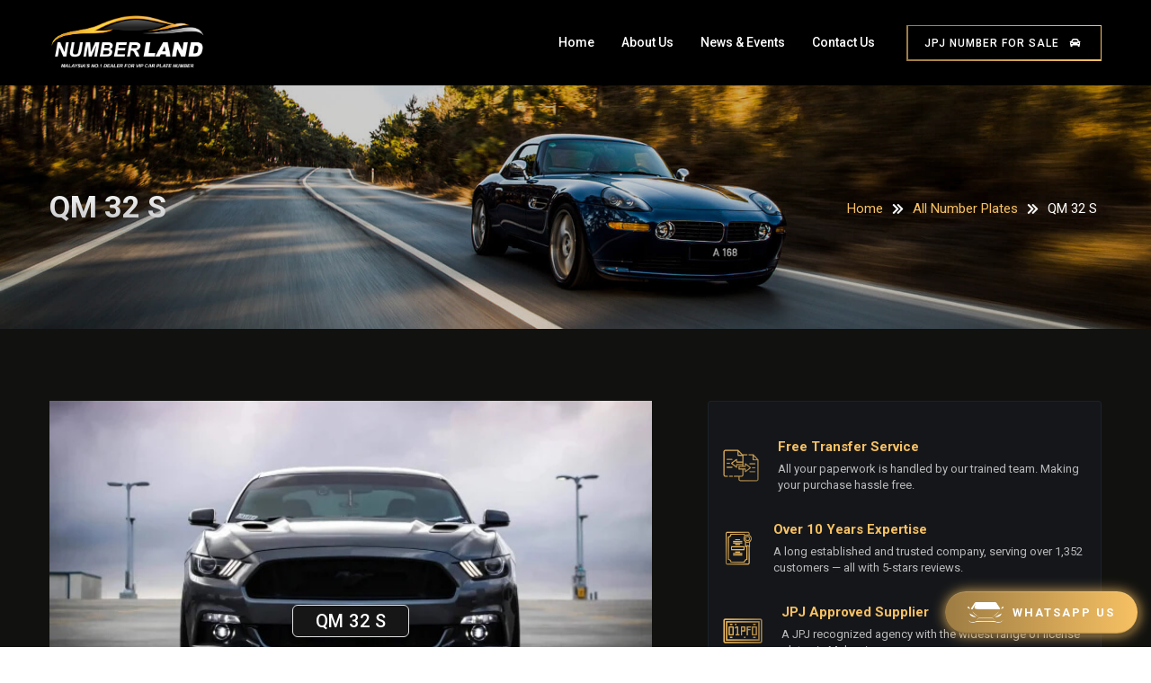

--- FILE ---
content_type: text/html; charset=UTF-8
request_url: https://vipcarplate.com.my/number-plate-info.php?nid=1463
body_size: 13066
content:
<!doctype html>
<html class="no-js" lang="zxx">
<head>
    <meta charset="utf-8">
    <meta http-equiv="x-ua-compatible" content="ie=edge">
    <meta name="viewport" content="width=device-width, initial-scale=1, shrink-to-fit=no">
    <title>Number Plate QM 32 S | Numberland Sdn Bhd</title>
    <meta name="description" content="">
    <meta name="revisit-after" content="2 days">
    <meta name="copyright" content="Numberland Sdn Bhd">
    <meta name="robots" content="NOODP">
    <meta name="url" content="https://vipcarplate.com.my/jpj-info">
    <meta property="og:url" content="https://vipcarplate.com.my/jpj-info">
    <meta property="og:title" content="Number Plate QM 32 S | Numberland Sdn Bhd">
    <meta property="og:type" content="website">
    <meta property="og:description" content="">
    <meta property="og:image" content="https://vipcarplate.com.my/my_asset/vip-car-plate-number-malaysia.jpg"> 
    <meta property="og:image:secure_url" content="https://vipcarplate.com.my/my_asset/vip-car-plate-number-malaysia.jpg">
    
    <!-- HEADER CONS SECTION -->
    <link rel="stylesheet" href="https://vipcarplate.com.my/css/font-icons.css">
<link rel="stylesheet" href="https://vipcarplate.com.my/css/plugins.css">
<link rel="stylesheet" href="https://vipcarplate.com.my/css/style.css">
<link rel="stylesheet" href="https://vipcarplate.com.my/css/responsive.css">
<link rel="stylesheet" href="https://vipcarplate.com.my/css/owl.css">
<link rel="apple-touch-icon" sizes="144x144" href="https://vipcarplate.com.my/images/apple-touch-icon-144x144.png">
<link rel="apple-touch-icon" sizes="114x114" href="https://vipcarplate.com.my/images/apple-touch-icon-114x114.png">
<link rel="apple-touch-icon" sizes="72x72" href="https://vipcarplate.com.my/images/apple-touch-icon-72x72.png">
<link rel="apple-touch-icon" sizes="57x57" href="https://vipcarplate.com.my/images/apple-touch-icon-57x57.png">
<link rel="icon" sizes="32x32" href="https://vipcarplate.com.my/images/favicon-32x32.png">
<link rel="icon" sizes="192x192" href="https://vipcarplate.com.my/images/favicon-192x192.png">
<link rel="preconnect" href="https://fonts.googleapis.com">
<link rel="preconnect" href="https://fonts.gstatic.com" crossorigin>
<link href="https://fonts.googleapis.com/css2?family=Poppins:wght@100;200;300;400;500;600;700;800;900&family=Roboto:wght@100;300;400;500;700;900&display=swap" rel="stylesheet">
<link rel="stylesheet" href="https://pro.fontawesome.com/releases/v5.10.0/css/all.css" integrity="sha384-AYmEC3Yw5cVb3ZcuHtOA93w35dYTsvhLPVnYs9eStHfGJvOvKxVfELGroGkvsg+p" crossorigin="anonymous">
<meta name="theme-color" content="#000">

<!-- Global site tag (gtag.js) - Google Analytics -->
<script async src="https://www.googletagmanager.com/gtag/js?id=UA-213954125-1"></script>
<script>
  window.dataLayer = window.dataLayer || [];
  function gtag(){dataLayer.push(arguments);}
  gtag('js', new Date());

  gtag('config', 'UA-213954125-1');
</script>

<!-- Google Tag Manager -->
<script>(function(w,d,s,l,i){w[l]=w[l]||[];w[l].push({'gtm.start':
new Date().getTime(),event:'gtm.js'});var f=d.getElementsByTagName(s)[0],
j=d.createElement(s),dl=l!='dataLayer'?'&l='+l:'';j.async=true;j.src=
'https://www.googletagmanager.com/gtm.js?id='+i+dl;f.parentNode.insertBefore(j,f);
})(window,document,'script','dataLayer','GTM-NBS3PC8');</script>
<!-- End Google Tag Manager -->

<style>
	/*GENERAL SECTION*/
	html {
	  	scroll-behavior: smooth;
	}
	::selection {
		color: #fff;
	    background: #f7c163;
	}
	::-webkit-scrollbar {
	    width: 5px;
	}
	::-webkit-scrollbar-track, ::-webkit-scrollbar-thumb {
	    border-radius: 5px;
	}
	::-webkit-scrollbar-track {
	    background: rgb(0 0 0 / 30%);
	}
	::-webkit-scrollbar-thumb {
	    background: linear-gradient(84deg, #9d7c43 30%, #f7c163 100%);
	}
	h1, h2, h3, h4, h5, h6, p, a, li {
		font-family: 'Roboto', sans-serif !important;
	}
	.slick-dots li:hover, .slick-dots li.slick-active {
	    background-color: #f7c163;
	}
	#general-title-div {
		text-align: center;
		max-width: 800px;
		margin: 0 auto;
		margin-bottom: 3rem;
	}
	#general-bg-div img {
		width: 130px;
		height: auto;
	}
	#general-color-title {
		color: #f7c163;
	    font-size: 15px;
	    font-weight: 500;
	    line-height: 1.4;
	    margin-bottom: 5px;
	}
	#general-big-title {
		color: #fff;
	    font-size: 35px;
	    font-weight: 700;
	    line-height: 1.4;
	    margin-bottom: 15px;
	    background: -webkit-linear-gradient(#fff, #BDBEC0);
	    -webkit-background-clip: text;
	    -webkit-text-fill-color: transparent;
	}
	#general-p {
		color: #bababa;
		font-size: 15px;
		line-height: 1.4;
		margin-bottom: 15px;
	}
	#normal-link {
		color: #bababa;
		transition: 0.3s;
	}
	#normal-link:hover {
		color: #f7c163;
		transition: 0.3s;
	}
	@media (max-width: 991px){
		#general-title-div {
			max-width: unset;
			margin-bottom: 1.5rem;
		}
		#general-bg-div img {
		    width: 110px;
		}
		#general-color-title {
		    font-size: 13px;
		}
		#general-big-title {
		    font-size: 24px;
		}
		#general-p {
			font-size: 13px;
		}
	}

	/*CTA SECTION*/
	#cta-section {
		z-index: 2;
	    position: relative;
	    padding-top: 4.5rem;
	    padding-bottom: 4.5rem;
	    background-size: cover;
	    background-repeat: no-repeat;
	    background-position-y: 42%;
	    background-image: url(images/bg/cta-bg.jpg);
	}
	#cta-section:before {
		content: "";
	    background: rgba(0, 0, 0, 0);
	    position: absolute;
	    left: 0px;
	    top: 0px;
	    height: 100%;
	    width: 100%;
	    z-index: -1;
	}
	#cta-title {
		color: #fff;
	    font-size: 30px;
	    font-weight: 700;
	    line-height: 1.4;
	    margin-bottom: 0;
	    background: -webkit-linear-gradient(#fff, #BDBEC0);
	    -webkit-background-clip: text;
	    -webkit-text-fill-color: transparent;
	}
	#cta-right-div {
		text-align: right;
	}
	@media (max-width: 991px){
		#cta-section {
		    padding-top: 1.5rem;
		    padding-bottom: 1.5rem;
		    background-position-y: 42%;
		}
		#cta-section:before {
		    background: rgba(0, 0, 0, 0.3);
		}
		#cta-left-div {
			text-align: center;
			margin-bottom: 10px;
		}
		#cta-title {
			font-size: 20px;
		}
		#cta-right-div {
			text-align: center;
		}
		#cta-right-div #general-btn {
			font-size: 11px;
		}
	}

	/*BREADCRUMB SECTION*/
	#bc-section {
		z-index: 2;
	    position: relative;
	    padding-top: 7rem;
    	padding-bottom: 7rem;
	    background-size: cover;
	    background-repeat: no-repeat;
	}
	#bc-section:before {
		content: "";
	    position: absolute;
	    left: 0px;
	    top: 0px;
	    height: 100%;
	    width: 100%;
	    z-index: -1;
	}
	#bc-title {
		color: #fff;
	    font-size: 34px;
	    font-weight: 600;
	    line-height: 1.4;
	    margin-bottom: 0;
	    text-transform: uppercase;
	    background: -webkit-linear-gradient(#fff, #BDBEC0);
	    -webkit-background-clip: text;
	    -webkit-text-fill-color: transparent;
	}
	#bc-right-div {
		text-align: right;
	}
	#bc-ul {
		list-style: none;
	    margin-bottom: 0;
	    display: inline-flex;
	    padding: 0;
	}
	#bc-ul li {
		color: #fff;
	    font-size: 15px;
	    line-height: 1.4;
	    z-index: 1;
	    padding: 0 5px;
	    margin-top: 0;
	    position: relative;
	    display: inline-block;
	}
	#bc-ul li i {
		font-size: 13px;
	}
	#bc-ul li a {
		color: #f7c163;
		text-decoration: none;
		transition: all 0.5s ease 0s;
	}
	#bc-ul li a:hover {
		color: #9d7c43;
	}
	@media (max-width: 991px){
		#bc-section {
		    padding-top: 1.5rem;
	    	padding-bottom: 1.5rem;
		}
		#bc-section:before {
		    background: rgba(0, 0, 0, 0.3);
		}
		#bc-left-div {
			text-align: center;
			margin-bottom: 5px;
		}
		#bc-title {
			font-size: 21px;
		}
		#bc-right-div {
			text-align: center;
		}
		#bc-ul li {
		    font-size: 13px;
		}
		#bc-ul li i {
		    font-size: 10px;
		}
	}

	/*BTN SECTION*/
	#general-btn, #grey-btn, #header-btn {
		border: 0;
		z-index: 2;
		color: #fff;
		outline: none;
		font-size: 12px;
	    font-weight: 500;
	    line-height: 1.4;
	    position: relative;
	    border-radius: 20px;
	    letter-spacing: 1px;
	    display: inline-block;
	    text-transform: uppercase;
	    transition: all 0.5s ease 0s;
	    padding: 12px 20px !important;
	    text-decoration: none;
	}
	#general-btn:hover, #grey-btn:hover, #header-btn:hover {
		color: #fff !important;
		transform: translateY(-5px);
	}
	#general-btn:after, #grey-btn:after, #header-btn:after {
	    bottom: 0;
	    content: "";
	    left: 0;
	    margin: 1.5px;
	    position: absolute;
	    right: 0;
	    top: 0;
	    transition: all 0.5s ease 0s;
	    z-index: -1;
	    border-radius: 20px;
	}
	#general-btn:hover:after, #grey-btn:hover:after, #header-btn:hover:after {
	    opacity: 0;
	}
	#header-btn {
		border-radius: 0;
	    background-image: linear-gradient(to right, #9d7c43 0%,#f7c163 99%);
	}
	#header-btn:hover {
		background-image: linear-gradient(to right, #9d7c43 0%,#f7c163 99%);
	}
	#header-btn:after {
		background-color: #000;
		border-radius: 0;
	}
	#general-btn {
	    background: linear-gradient(to right,#9d7c43 0,#f7c163 100%);
	}
	#general-btn:hover {
		box-shadow: inset 0 2px 1px -1px rgb(255 255 255 / 20%), inset 0 -2px 1px -1px rgb(0 0 0 / 20%), 2px 2px 2px rgb(0 0 0 / 20%), 1px 1px 15px #f7c163;
	}
	#general-btn:after {
		display: none;
	}
	#grey-btn {
	    background-image: linear-gradient(to right, #ffffff 0%,#9b9b9b 99%);
	}
	#grey-btn:hover {
		background-image: linear-gradient(to right, #9d7c43 0%,#f7c163 99%);
	}
	#grey-btn:after {
		background-color: #202a3a;
	}
	@media (max-width: 991px){
		#general-btn, #grey-btn, #header-btn {
			font-size: 12px;
			padding: 12px 15px !important;
		}

	}

	/*EFFECT SECTION*/
	#car-effect, #phone-effect {
		color: #fff;
		margin-left: 10px;
	}
	#general-btn:hover #car-effect, #header-btn:hover #car-effect, #grey-btn:hover #car-effect {
		animation: caricon 2s cubic-bezier(.36,.07,.57,.99) infinite;
	}
	#general-btn:hover #phone-effect, #header-btn:hover #phone-effect, #grey-btn:hover #phone-effect {
		transform-origin: 26% 79%;
		animation: phicon 1s cubic-bezier(.36,.07,.57,.99) infinite;
	}
	#footer-ul a:hover #arrow-effect {
		animation: arrowicon .8s cubic-bezier(.36,.07,.57,.99) infinite;
	}
	@keyframes caricon {
		0% {
			transform: translate(0, 0);
			opacity: 1;
		}
		5% {
			transform: translate(2px, 0);
			opacity: 1;
		}
		10% {
			transform: translate(1px, -2px);
			opacity: 1;
		}
		15% {
			transform: translate(3px, -1px);
			opacity: 1;
		}
		20% {
			transform: translate(2px, -3px);
			opacity: 1;
		}
		25% {
			transform: translate(4px, -2px);
			opacity: 1;
		}
		50% {
			transform: translate(10px, -10px);
			opacity: 0;
		}
		51% {
			transform: translate(-10px, 10px);
			opacity: 0;
		}
		100% {
			transform: translate(0, 0);
			opacity: 1;
		}
	}
	@keyframes phicon {
		0% {
			transform:rotate(0);
		}
		20% {
			transform:rotate(10deg);
		}
		30% {
			transform:rotate(-5deg);
		}
		50% {
			transform:rotate(10deg);
		}
		60% {
			transform:rotate(-5deg);
		}
		100% {
			transform:rotate(0);
		}
	}
	@keyframes fbicon {
		0% {
			transform: scale(0.7);
		}
		20% {
			transform: scale(1.2);
		}
		30% {
			transform: scale(0.7);
		}
		40% {
			transform: scale(1.2);
		}
		100% {
			transform: scale(0.7);
		}
	}
	@keyframes instaicon {
		0% {
			transform: rotate(0);
		}
		10% {
			transform: rotate(45deg);
		}
		17% {
			transform: rotate(45deg);
		}
		20% {
			transform: rotate(90deg);
		}
		27% {
			transform: rotate(90deg);
		}
		30% {
			transform: rotate(135deg);
		}
		37% {
			transform: rotate(135deg);
		}
		40% {
			transform: rotate(180deg);
		}
		47% {
			transform: rotate(180deg);
		}
		50% {
			transform: rotate(225deg);
		}
		57% {
			transform: rotate(225deg);
		}
		60% {
			transform: rotate(270deg);
		}
		67% {
			transform: rotate(270deg);
		}
		70% {
			transform: rotate(315deg);
		}
		77% {
			transform: rotate(315deg);
		}
		80% {
			transform: rotate(360deg);
		}
		100% {
			transform: rotate(360deg);
		}
	}
	@keyframes arrowicon {
		0% {
			transform: translateX(0);
		}
		33% {
			transform: translateX(-3px);
		}
		66% {
			transform: translateX(3px);
		}
		100% {
			transform: translateX(0);
		}
	}

	/*HEADER SECTION*/
	#header-active {
		color: #f7c163;
	}
	#header-sub-active {
		background: #f7c163;
		border-bottom: 1px solid transparent;
	}
	.ltn__header-area {
		background: #000;
		z-index: 999;
	}
	.ltn__header-4 .ltn__header-middle-area, .ltn__header-5 .ltn__header-middle-area {
	    padding-top: 15px;
	    padding-bottom: 15px;
	}
	.menu-icon > a::before {
	    content: "\f0dd";
	    font-size: 11px;
	    top: 48%;
	}
	.site-logo-wrap .site-logo {
	    min-width: unset;
	    height: unset;
	    display: unset;
	    align-items: unset;
	    white-space: unset;
	}
	.site-logo a {
	    color: unset;
	    font-size: unset;
	    font-weight: unset;
	    letter-spacing: unset;
	    display: unset;
	}
	#header-logo {
		width: 175px;
		height: auto;
	}
	.sticky-active.ltn__sticky-bg-white {
	    background-color: rgb(0 0 0 / 95%);
	    border-bottom: 1px solid #f7c163;
    	box-shadow: 0px 0px 8px 0px rgb(247 193 99 / 75%);
	}
	.sticky-active.ltn__sticky-bg-white .ltn__main-menu > ul > li > a {
		color: #fff;
		text-decoration: none;
	}
	.menu-color-white .ltn__main-menu > ul > li > a {
	    text-decoration: none;
	}
	.ltn__main-menu > ul > li > a {
	    font-size: 15px;
	    font-weight: 500;
	}
	.ltn__main-menu li > ul, .ltn__main-menu .sub-menu {
	    background-color: #191919;
	    border-top: unset;
	    padding: 0;
	}
	.ltn__main-menu li ul li {
	    padding: 0;
	}
	.ltn__main-menu li > a {
	    color: #fff;
	}
	#sub-menu-ul li a {
		width: 100%;
		display: block;
		padding: 15px;
		font-size: 13px;
		transition: all 0.5s ease 0s;
		border-bottom: 1px solid #3a3a3a;
	}
	#sub-menu-ul li a:hover {
		background: #f7c163;
		border-bottom: 1px solid transparent;
	}
	.ltn__main-menu li:hover > a {
	    color: #fff;
	}
	.menu-color-white .ltn__main-menu > ul > li > a:hover {
	    color: #f7c163;
	}
	.ltn__social-media-2 ul li a {
	    box-shadow: inset 0 2px 1px -1px rgb(255 255 255 / 20%), inset 0 -2px 1px -1px rgb(0 0 0 / 20%), 4px 4px 4px rgb(0 0 0 / 50%), 3px 3px 3px rgb(0 0 0 / 50%);
	    color: #fff;
	    font-size: 14px;
	    transition: all 0.5s ease 0s;
	    border-radius: 6px;
	    background: #202a3a;
	}
	.ltn__social-media-2 ul li a:hover {
	    background-color: #f7c163;
	    transform: translateY(-5px);
	}
	.ltn__social-media-2 ul li a:hover #fb-icon {
	    animation: fbicon 1s cubic-bezier(.36,.07,.57,.99) infinite;
	}
	.ltn__social-media-2 ul li a:hover #insta-icon {
	    animation: instaicon 5s cubic-bezier(.36,.07,.57,.99) infinite;
	}
	@media (max-width: 991px){
		.ltn__logo-right-menu-option .site-logo-wrap, .ltn__header-4 .site-logo-wrap {
		    margin: 0;
		    justify-content: flex-start;
		}
		#header-logo {
		    width: 120px;
		}
		.sticky-active {
		    position: fixed;
		}
		.ltn__utilize {
		    background-color: #000;
		}
		.ltn__utilize-menu-head {
		    display: block;
		    justify-content: unset;
		    align-items: unset;
		    padding-bottom: unset;
		    border-bottom: unset;
		    text-align: center;
		    margin-bottom: 30px;
		}
		#mobile-header-logo {
			width: 160px;
			height: auto;
		}
		.ltn__utilize-menu > ul > li > a {
		    color: #fff;
		    font-size: 13px;
		    text-transform: unset;
		    padding: 10px 24px 10px 0;
		    text-decoration: none;
		}
		.ltn__utilize-menu > ul > li {
		    margin-top: 0;
		}
		.ltn__utilize-menu > ul > li .sub-menu li {
		    color: #fff;
		    font-size: 12px;
		    padding: 10px 0;
		    margin-top: 0;
		    border-bottom: 1px solid #3a3a3a;
		}
		.menu-btn-white.mobile-menu-toggle svg path {
		    stroke: #f7c163;
		}
		.ltn__utilize-menu > ul > li .menu-expand::before, .ltn__utilize-menu > ul > li .menu-expand::after {
			background-color: #f7c163;
		}
		.ltn__header-4 .ltn__header-middle-area.sticky-active {
		    padding-top: 15px;
		    padding-bottom: 15px;
		}
	}

	/*FOOTER SECTION*/
	#scrollUp {
		display: none !important;
	}
	#footer-section {
		padding-top: 3rem;
		padding-bottom: 1.5rem;
		background: #000;
	}
	#footer-logo-div img {
		width: 180px;
		height: auto;
		margin-bottom: 25px;
	}
	#footer-p {
		color: #ddd;
		font-size: 14px;
		line-height: 1.4;
		margin-bottom: 20px;
	}
	#footer-link {
		color: #fff;
		text-decoration: none;
		transition: all 0.5s ease 0s;
	}
	#footer-link:hover {
		color: #f7c163;
	}
	#footer-p i {
		color: #f7c163;
		margin-right: 10px;
	}
	.footer-p-2 {
		font-size: 13px !important;
		margin-bottom: 10px !important;
	}
	#footer-sub-title {
	    color: #fff;
	    font-size: 18px;
	    font-weight: 600;
	    line-height: 1.4;
	    margin-bottom: 40px;
	}
	#footer-sub-title:before {
	    position: absolute;
	    content: '';
	    left: 18px;
	    top: 40px;
	    bottom: 0px;
	    height: 2px;
	    width: 50px;
	    background: linear-gradient(to right, #9d7c43 0%,#f7c163 99%);
	}
	#footer-ul {
	    padding-left: 0;
	    list-style: none;
	}
	#footer-ul li {
	    color: #fff;
	    margin-top: 0;
	    font-size: 14px;
	    line-height: 1.4;
	    margin-bottom: 15px;
	}
	#footer-ul i {
	    margin-right: 10px;
	}
	input[type="text"], input[type="email"], input[type="password"], input[type="submit"], textarea {
        height: 40px;
        margin-bottom: 15px;
        padding-right: 35px;
        border-radius: 4px;
        transition: all 0.5s ease 0s;
        border: 1px solid transparent;
        color: #fff;
    	background: linear-gradient(58deg, #151b24, #1d2634);
    }
    input[type="text"]:focus, input[type="email"]:focus, input[type="password"]:focus, input[type="submit"]:focus, textarea:focus {
        border: 1px solid #f7c163;
        box-shadow: 0px 0px 8px 0px rgb(247 193 99 / 75%);
    }
    ::-webkit-input-placeholder {
	  	color: #8b8b8b !important;
	}
    .input-item.ltn__custom-icon::before {
        top: 35%;
        right: 15px;
        color: #f7c163;
    }
    .input-item.input-item-phone.ltn__custom-icon::before {
        transform: rotate(85deg);
        top: 10%;
    }
    .input-item.input-item-textarea.ltn__custom-icon::before {
        top: 15%;
    }
    .input-item-car:before {
    	content: "\f1b9";
    }
   	#footer-submit-div {
	    margin-top: 15px;
	}
	@media (max-width: 991px){
		#footer-section {
			padding-top: 2.5rem;
			padding-bottom: 5rem;
		}
		#footer-info-div {
			margin-bottom: 40px;
		}
		#footer-logo-div img {
		    width: 150px;
		    margin-bottom: 20px;
		}
		#footer-p {
		    font-size: 12px;
		}
		.footer-p-2 {
		    font-size: 12px !important;
		}
		#footer-sub-title {
		    font-size: 16px;
		}
		#footer-ul li {
		    font-size: 13px;
		    margin-bottom: 10px;
		}
	}

	/*FOOTER COPYRIGHT SECTION*/
	#footer-cpr-section {
		padding-top: 1rem;
		margin-top: 3rem;
    	border-top: 1px solid rgba(255,255,255,.05);
    	background: #000;
	}
	#footer-cpr-p {
		font-size: 13px;
	    color: #ddd;
	    line-height: 1.4;
	    margin-bottom: 0;
	}
	#footer-cpn-div {
		text-align: right;
	}
	@media (max-width: 991px){
		#footer-cpr-section {
		    margin-top: 2rem;
		}
		#footer-cpr-div {
			text-align: center;
			margin-bottom: 5px;
		}
		#footer-cpn-div {
			text-align: center;
		}
		#footer-cpr-p {
			font-size: 11px;
		}
		.footer-cpr-p-2 {
			font-size: 9px !important;
		}
	}

	/* WHATAPP DESKTOP SECTION */
	#floating-btn {
		color: #fff;
		right: 15px;
	    bottom: 15px;
	    z-index: 999;
	    display: flex;
	    position: fixed;
		font-size: 13px;
		font-weight: 600;
		padding: 12px 25px;
		text-align: center;
	    border-radius: 38px;
	    letter-spacing: 2px;
	    transition: all 0.5s ease 0s;
	    align-items: center;
	    justify-content: center;
	    text-decoration: none;
	    text-transform: uppercase;
	    background: linear-gradient(to right,#9d7c43 0,#f7c163 100%);
	    box-shadow: inset 0 2px 1px -1px rgb(255 255 255 / 20%), inset 0 -2px 1px -1px rgb(0 0 0 / 20%), 2px 2px 2px rgb(0 0 0 / 20%), 1px 1px 15px #f7c163;
	}
    #fb-img {
	    width: 40px;
	    height: auto;
	    margin-right: 10px;
	}
	#floating-btn:hover {
		animation: slideTopDown 1s infinite alternate;
	}
	@-webkit-keyframes slideTopDown {
	  	0% {
	    	-webkit-transform: translateY(0);
	    	transform: translateY(0);
	  	}
	  	100% {
	    	-webkit-transform: translateY(-6px);
	    	transform: translateY(-6px);
	  	}
	}
	@keyframes slideTopDown {
	  	0% {
	    	-webkit-transform: translateY(0);
	    	transform: translateY(0);
	  	}
	  	100% {
	    	-webkit-transform: translateY(-6px);
	    	transform: translateY(-6px);
	  	}
	}
    @media (max-width: 991px){
        #floating-btn-div {
            display: none;
        }
    }

    /* WHATAPP MOBILE SECTION */
    #sticky-div {
        display: none;
    }
    @media (max-width: 991px){
        #sticky-div {
            display: block;
        }
        .mobile-social-sidebar {
            position: fixed;
            bottom: 0;
            opacity: 1;
            padding: 0;
            margin: 0;
            width: 100vw;
            max-width: 100%;
            height: auto;
            max-height: none;
            cursor: pointer;
            z-index: 100;
            transition: bottom 1s ease,opacity .5s cubic-bezier(.39,-.31,1,.29);
        }
        .mobile-social-sidebar .entry-shares {
            list-style-type: none;
            width: 100%;
            max-width: 100%;
            padding: 0;
            margin: 0;
            display: -ms-flexbox!important;
            display: flex!important;
            -ms-flex-direction: row!important;
            flex-direction: row!important;
            -ms-flex-pack: justify!important;
            justify-content: space-between!important;
            -ms-flex-align: center!important;
            align-items: center!important;
        }
        .mobile-social-sidebar .entry-shares li {
            -ms-flex: 1;
            flex: 1;
            -ms-flex-positive: 1;
            flex-grow: 1;
        }
        #sticky-whatsapp-btn {
            width: 100%;
            height: 100%;
            z-index: 101;
            color: #fff;
            background: linear-gradient(to right, #9d7c43 0%,#f7c163 99%);
            padding: .1rem 0 .6rem;
            display: -ms-flexbox!important;
            display: flex!important;
            -ms-flex-direction: column!important;
            flex-direction: column!important;
            -ms-flex-pack: justify!important;
            justify-content: space-between!important;
            -ms-flex-align: center!important;
            align-items: center!important;
        }
        #sticky-whatsapp-btn:hover {
            background: linear-gradient(to right, #9d7c43 0%,#f7c163 99%);
        }
        #sticky-icon {
            color: #fff;
            font-size: 16px;
        }
        #sticky-icon span {
            font-size: 23.5px;
            line-height: 1.1;
            font-weight: 600;
            font-family: 'Roboto', 'Helvetica Neue', Helvetica, Arial, sans-serif;
        }
        #sticky-icon small {
            font-size: 15px;
        }
    }
</style>    <!-- END OF HEADER CONS SECTION -->

    <style>
        /*BREADCRUMB SECTION*/
        #bc-section {
            background-position-y: 60%;
            background-image: url(https://vipcarplate.com.my/images/breadcrumb/jpj-bg.jpg);
        }
        #bc-section:before {
            background: rgba(0, 0, 0, 0.2);
        }

        /*PRODUCT SECTION*/
        #pd-section {
            padding-top: 5rem;
            padding-bottom: 5rem;
            background: #11110F;
        }
        #pd-img-div {
            text-align: center;
            background-color: rgba(0, 0, 0, .15);
            min-height: 350px;
            background-size: cover;
            background-repeat: no-repeat;
            background-position: top;
            background-image: url(https://vipcarplate.com.my/images/bg/product-bg-3.jpg);
        }
        #pd-number {
            color: #fff;
            font-size: 20px;
            position: absolute;
            line-height: 1.4;
            width: 130px;
            padding: 3px;
            top: 70%;
            left: 50%;
            transform: translate(-50%, -50%);
            margin-bottom: 0;
            letter-spacing: 0.5px;
            font-weight: 500;
            background: #161616;
            border: 1px solid #e1e1e1;
            border-radius: 6px;
        }
        #info-number {
            color: #fff;
            font-size: 18px;
            font-weight: 600;
            line-height: 1.4;
            margin-bottom: 5px;
        }
        #info-price {
            text-shadow: 2px 2px 5px rgb(0 0 0);
            color: #f7c163;
            font-size: 18px;
            font-weight: 500;
            line-height: 1.4;
            margin-bottom: 0;
        }
        .pd-table tr {
            background-color: transparent !important;
        }
        .pd-table td, .pd-table th {
            color: #fff;
            text-align: left;
            border: unset;
            padding: 10px 10px 10px 0px;
            font-size: 18px;
            font-weight: 500;
            border-bottom: 1px solid rgba(255,255,255,.05);
        }
        .pd-table td span, .pd-table th span {
            color: #f7c163;
            text-shadow: 2px 2px 5px rgb(0 0 0);
        }
        #pd-info-div {
            padding: 30px 0 0;
        }
        #pd-btn-div {
            text-align: right;
        }
        #news-post-div {
            padding: 40px 15px;
            border-radius: 4px;
            margin-left: 2rem;
            background: #16181ce6;
            margin-bottom: 40px;
            border: 1px solid #272f3a80;
        }
        #post-title {
            color: #fff;
            font-size: 20px;
            font-weight: 600;
            line-height: 1.4;
            margin-bottom: 20px;
            background: -webkit-linear-gradient(#fff, #BDBEC0);
            -webkit-background-clip: text;
            -webkit-text-fill-color: transparent;
        }
        .table tr {
            background-color: transparent !important;
        }
        .table td, .table th {
            color: #fff;
            text-align: left;
            border: unset;
            padding: 0 5px 5px 5px;
            font-size: 15px;
            font-weight: 500;
        }
        .table td span {
            color: #f7c163;
            text-shadow: 2px 2px 5px rgb(0 0 0);
        }
        #post-info-div {
            margin-bottom: 40px;
        }
        #post-info-div .ltn__social-media-2 ul li a {
            box-shadow: none;
            background: unset;
            width: unset;
            height: unset;
            line-height: unset;
        }
        #post-info-div .ltn__social-media-2 ul li a:hover {
            color: #f7c163;
        }
        #post-info-div .ltn__social-media-2 ul li {
            margin-right: 10px;
            margin-top: 0;
        }
        td:first-child {
            font-weight: 300;
        }
        #post-wcu-box {
            display: flex;
            align-items: center;
            margin-bottom: 30px;
        }
        #post-wcu-icon img {
            width: 60px;
            height: auto;
        }
        #post-wcu-title {
            color: #f7c163;
            font-size: 15px;
            font-weight: 600;
            line-height: 1.4;
            margin-bottom: 5px;
        }
        #post-wcu-box #general-p {
            font-size: 13px;
            margin-bottom: 0;
        }
        #post-wcu-info {
            margin-left: 20px;
        }
        @media (max-width: 991px){
            #pd-section {
                padding-top: 3rem;
                padding-bottom: 3rem;
            }
            #pd-div {
                margin-bottom: 30px;
            }
            #pd-img-div {
                min-height: 170px;
            }
            #pd-number {
                font-size: 14px;
                width: 95px;
                padding: 2px;
                top: 72%;
            }
            #pd-info-div {
                padding: 15px 0 0;
            }
            .pd-table td, .pd-table th {
                font-size: 13px;
            }
            #pd-btn-div #grey-btn {
                font-size: 11px;
                padding: 12px !important;
            }
             #news-post-div {
                padding: 30px 15px;
                margin-left: 0;
            }
            #post-title {
                font-size: 18px;
            }
            .table td, .table th {
                font-size: 14px;
            }
            #post-wcu-title {
                font-size: 13px;
            }
            #post-wcu-box #general-p {
                font-size: 11px;
            }
        }
    </style>
</head>
<body>
    <div class="body-wrapper">

        <!-- HEADER SECTION -->
        <header class="ltn__header-area ltn__header-4 ltn__header-6 ltn__header-transparent--- gradient-color-2---">
    <div class="ltn__header-middle-area ltn__header-sticky ltn__sticky-bg-white ltn__logo-right-menu-option">
        <div class="container">
            <div class="row">
                <div class="col">
                    <div class="site-logo-wrap">
                        <div class="site-logo">
                            <a href="https://vipcarplate.com.my/">
                                <img class="lazyload" data-src="https://vipcarplate.com.my/images/logo.png" alt="Numberland Sdn Bhd" title="Numberland Sdn Bhd" id="header-logo">
                            </a>
                        </div>
                    </div>
                </div>
                <div class="col header-menu-column menu-color-white">
                    <div class="header-menu d-none d-xl-block">
                        <nav>
                            <div class="ltn__main-menu">
                                <ul>
                                    <li><a  href="https://vipcarplate.com.my/">Home</a></li>
                                    <li><a  href="https://vipcarplate.com.my/about-us">About Us</a></li>
                                    <li><a  href="https://vipcarplate.com.my/news-and-events">News & Events</a></li>
                                    <li><a  href="https://vipcarplate.com.my/contact-us">Contact Us</a></li>
                                    <li class="special-link">
                                        <a href="https://vipcarplate.com.my/jpj-number-plate-for-sale" id="header-btn">
                                            JPJ Number for Sale<i class="fas fa-car" id="car-effect"></i>
                                        </a>
                                    </li>
                                </ul>
                            </div>
                        </nav>
                    </div>
                </div>
                <div class="mobile-menu-toggle menu-btn-white menu-btn-border--- d-xl-none">
                    <a href="#ltn__utilize-mobile-menu" class="ltn__utilize-toggle">
                        <svg viewBox="0 0 800 600">
                            <path d="M300,220 C300,220 520,220 540,220 C740,220 640,540 520,420 C440,340 300,200 300,200" id="top"></path>
                            <path d="M300,320 L540,320" id="middle"></path>
                            <path d="M300,210 C300,210 520,210 540,210 C740,210 640,530 520,410 C440,330 300,190 300,190" id="bottom" transform="translate(480, 320) scale(1, -1) translate(-480, -318) "></path>
                        </svg>
                    </a>
                </div>
            </div>
        </div>
    </div>
</header>

<div id="ltn__utilize-mobile-menu" class="ltn__utilize ltn__utilize-mobile-menu">
    <div class="ltn__utilize-menu-inner ltn__scrollbar">
        <div class="ltn__utilize-menu-head">
            <a href="https://vipcarplate.com.my/">
                <img class="lazyload" data-src="https://vipcarplate.com.my/images/logo.png" alt="Numberland Sdn Bhd" title="Numberland Sdn Bhd" id="mobile-header-logo">
            </a>
        </div>
        <div class="ltn__utilize-menu">
            <ul>
                <li><a  href="https://vipcarplate.com.my/">Home</a></li>
                <li><a id="header-active" href="https://vipcarplate.com.my/jpj-number-plate-for-sale">JPJ Number for Sale</a></li>
                <li><a  href="https://vipcarplate.com.my/about-us">About Us</a></li>
                <li><a  href="https://vipcarplate.com.my/news-and-events">News & Events</a></li>
                <li><a  href="https://vipcarplate.com.my/contact-us">Contact Us</a></li>
            </ul>
        </div>
        <div class="ltn__social-media-2">
            <ul>
                <li><a href="https://www.facebook.com/Numberland-SDN-BHD-102083332251570" target="_blank" title="Facebook" class="fb-icon"><i class="fab fa-facebook-f" id="fb-icon"></i></a></li>
                <li><a href="javascript:void(0);" target="_blank" title="Instagram" class="insta-icon"><i class="fab fa-instagram" id="insta-icon"></i></a></li>
            </ul>
        </div>
    </div>
</div>
<div class="ltn__utilize-overlay"></div>

<!-- FLOATING BUTTON SECTION -->
<div id="floating-btn-div">
    <a href="https://wa.me/60122920068" target="_blank" id="floating-btn">
        <img class="lazyload" data-src="https://vipcarplate.com.my/images/bg/car-bg.png" id="fb-img" alt="Whatsapp Us" title="Whatsapp Us">Whatsapp Us
    </a>
</div>
<!-- END OF FLOATING BUTTON SECTION -->

<!-- Google Tag Manager (noscript) -->
<noscript><iframe src="https://www.googletagmanager.com/ns.html?id=GTM-NBS3PC8"
height="0" width="0" style="display:none;visibility:hidden"></iframe></noscript>
<!-- End Google Tag Manager (noscript) -->        <!-- END OF HEADER SECTION -->

        <!-- BREADCRUMB SECTION -->
        <section id="bc-section">
            <div class="container">
                <div class="row align-items-center">
                    <div class="col-lg-6">
                        <div id="bc-left-div">
                            <p id="bc-title">QM 32 S</p>
                        </div>
                    </div>
                    <div class="col-lg-6">
                        <div id="bc-right-div">
                            <ul id="bc-ul">
                                <li><a href="https://vipcarplate.com.my/">Home</a></li>
                                <li><i class="fas fa-chevron-double-right"></i></li>
                                <li><a href="https://vipcarplate.com.my/jpj-number-plate-for-sale">All Number Plates</a></li>
                                <li><i class="fas fa-chevron-double-right"></i></li>
                                <li>QM 32 S</li>
                            </ul>
                        </div>
                    </div>
                </div>
            </div>
        </section>
        <!-- END OF BREADCRUMB SECTION -->

        <!-- PRODUCT SECTION -->
        <section id="pd-section">
            <div class="container">
                <div class="row">
                    <div class="col-lg-7">
                        <div id="pd-div">
                            <div class="row">
                                <div class="col-lg-12">
                                    <div id="pd-img-div">
                                        <p id="pd-number">QM 32 S</p>
                                    </div>
                                </div>
                            </div>
                            <div id="pd-info-div">
                                <div class="row align-items-center">
                                    <div class="col-lg-6 col-7">
                                        <table class="pd-table" style="width: 100%; margin-bottom: 0;">
                                            <tr>
                                                <td>Plate No</td>
                                                <td>:</td>
                                                <td>QM 32 S</td>
                                            </tr>
                                            <tr>
                                                <td>Price</td>
                                                <td>:</td>
                                                <td><span>RM 8,800.00</span></td>
                                            </tr>
                                        </table>
                                    </div>
                                    <div class="col-lg-6 col-5">
                                        <div id="pd-btn-div">
                                            <a href="https://wa.me/60124825622?text=Hi, I am interested on number plate: QM 32 S" target="_blank" id="grey-btn">
                                                Whatsapp<i class="fab fa-whatsapp" id="phone-effect"></i>
                                            </a>
                                        </div>
                                    </div>
                                </div>
                            </div>
                        </div>
                    </div>
                    <div class="col-lg-5">
                        <div id="news-post-div">
                            <div id="post-wcu-box">
                                <div id="post-wcu-icon">
                                    <img class="lazyload" data-src="https://vipcarplate.com.my/images/jpj/why-choose-us/free-transfer-service.png" alt="Free Transfer Service" title="Free Transfer Service">
                                </div>
                                <div id="post-wcu-info">
                                    <p id="post-wcu-title">Free Transfer Service</p>
                                    <p id="general-p">All your paperwork is handled by our trained team. Making your purchase hassle free.</p>
                                </div>
                            </div>
                            <div id="post-wcu-box">
                                <div id="post-wcu-icon">
                                    <img class="lazyload" data-src="https://vipcarplate.com.my/images/jpj/why-choose-us/over-10-years-expertise.png" alt="Over 10 Years Expertise" title="Over 10 Years Expertise">
                                </div>
                                <div id="post-wcu-info">
                                    <p id="post-wcu-title">Over 10 Years Expertise</p>
                                    <p id="general-p">A long established and trusted company, serving over 1,352 customers — all with 5-stars reviews.</p>
                                </div>
                            </div>
                            <div id="post-wcu-box" style="margin-bottom: 0;">
                                <div id="post-wcu-icon">
                                    <img class="lazyload" data-src="https://vipcarplate.com.my/images/jpj/why-choose-us/jpj-approved-supplier.png" alt="JPJ Approved Supplier" title="JPJ Approved Supplier">
                                </div>
                                <div id="post-wcu-info">
                                    <p id="post-wcu-title">JPJ Approved Supplier</p>
                                    <p id="general-p">A JPJ recognized agency with the widest range of license plates in Malaysia.</p>
                                </div>
                            </div>
                        </div>
                        <div id="news-post-div" style="margin-bottom: 0;">
                            <div id="post-info-div">
                                <p id="post-title">Operation Hour</p>
                                <table class="table" style="margin-bottom: 0;">
                                    <tr>
                                        <td>Monday</td>
                                        <td>:</td>
                                        <td>9:00am - 8:00pm</td>
                                    </tr>
                                    <tr>
                                        <td>Tuesday</td>
                                        <td>:</td>
                                        <td>9:00am - 8:00pm</td>
                                    </tr>
                                    <tr>
                                        <td>Wednesday</td>
                                        <td>:</td>
                                        <td>9:00am - 8:00pm</td>
                                    </tr>
                                    <tr>
                                        <td>Thursday</td>
                                        <td>:</td>
                                        <td>9:00am - 8:00pm</td>
                                    </tr>
                                    <tr>
                                        <td>Friday</td>
                                        <td>:</td>
                                        <td>9:00am - 8:00pm</td>
                                    </tr>
                                    <tr>
                                        <td>Saturday</td>
                                        <td>:</td>
                                        <td>9:00am - 8:00pm</td>
                                    </tr>
                                    <tr>
                                        <td>Sunday</td>
                                        <td>:</td>
                                        <td><span>Closed</span></td>
                                    </tr>
                                </table>
                            </div>
                            <div id="post-info-div" style="margin-bottom: 0;">
                                <p id="post-title">Follow Us</p>
                                <div class="ltn__social-media-2">
                                    <ul>
                                        <li>
                                            <a href="https://web.facebook.com/Numberland-SDN-BHD-102083332251570?_rdc=1&_rdr" target="_blank" title="Facebook" class="fb-icon"><i class="fab fa-facebook-f"></i></a>
                                        </li>
                                        <li>
                                            <a href="javascript:void(0);" target="_blank" title="Instagram" class="insta-icon"><i class="fab fa-instagram"></i></a>
                                        </li>
                                        <li>
                                            <a href="javascript:void(0);" target="_blank" title="Linkedin" class="insta-icon"><i class="fab fa-linkedin-in"></i></a>
                                        </li>
                                    </ul>
                                </div>
                                <p id="general-p" style="margin-bottom: 0; margin-top: 15px;">
                                    <a id="footer-link" href="tel:+6012-3339932"><i class="far fa-phone-alt" style="margin-right: 10px;"></i>012-333 9932</a> / <a id="footer-link" href="tel:+6012-9661068">012-966 1068</a>
                                </p>
                            </div>
                        </div>
                    </div>
                </div>
            </div>
        </section>
        <!-- END OF PRODUCT SECTION -->
        
        <!-- FOOTER SECTION -->
        <footer id="footer-section">
    <div class="container">
        <div class="row">
            <div class="col-lg-5">
                <div id="footer-info-div">
                    <div id="footer-logo-div">
                        <a id="footer-link" href="https://vipcarplate.com.my/"><img class="lazyload" data-src="https://vipcarplate.com.my/images/logo.png" alt="Numberland Sdn Bhd" title="Numberland Sdn Bhd"></a>
                    </div>
                    <p id="footer-p">
                        Largest registration supplier in Malaysia with over 12,000 VIP and JPJ license plates available. Proudly serving over 1,352 customers with one-stop tendering and transferring services.
                    </p>
                    <p id="footer-p">
                        <a id="footer-link" href="https://vipcarplate.com.my/">vipcarplate.com.my</a>
                    </p>
                </div>
            </div>
            <div class="col-lg-3">
                <div id="footer-info-div">
                    <p id="footer-sub-title">Sitemap</p>
                    <ul id="footer-ul">
                        <li>
                            <a id="footer-link" href="https://vipcarplate.com.my/">
                                <i class="fal fa-angle-double-right" id="arrow-effect"></i>Home
                            </a>
                        </li>
                        <li>
                            <a id="footer-link" href="https://vipcarplate.com.my/about-us">
                                <i class="fal fa-angle-double-right" id="arrow-effect"></i>About Us
                            </a>
                        </li>
                        <li>
                            <a id="footer-link" href="https://vipcarplate.com.my/jpj-number-plate-for-sale">
                                <i class="fal fa-angle-double-right" id="arrow-effect"></i>JPJ Number Plate for Sale
                            </a>
                        </li>
                        <li>
                            <a id="footer-link" href="https://vipcarplate.com.my/news-and-events">
                                <i class="fal fa-angle-double-right" id="arrow-effect"></i>News & Events
                            </a>
                        </li>
                        <li>
                            <a id="footer-link" href="https://vipcarplate.com.my/contact-us">
                                <i class="fal fa-angle-double-right" id="arrow-effect"></i>Contact Us
                            </a>
                        </li>
                    </ul>
                </div>
            </div>
            <div class="col-lg-4">
                <p id="footer-sub-title">Get In Touch</p>
                <p id="footer-p" class="footer-p-2">
                    <a id="footer-link" href="tel:+6012-2920068"><i class="far fa-phone-alt"></i>012-292 0068</a> / <a id="footer-link" href="tel:+6012-3339932">012-333 9932</a>
                </p>
                <p id="footer-p" class="footer-p-2">
                    <a id="footer-link" href="mailto:numberlandmy@gmail.com"><i class="far fa-envelope"></i>numberlandmy@gmail.com</a>
                </p>
                <p id="footer-p" class="footer-p-2" style="display: flex; color: #fff;">
                    <i class="far fa-map-marker-alt" style="margin-top: 3px; margin-left: 3px; margin-right: 15px;"></i>Bandar Sungai Long, 43000 Kajang, Selangor
                </p>
                <div class="ltn__social-media-2">
                    <ul>
                        <li><a href="https://www.facebook.com/Numberland-SDN-BHD-102083332251570" target="_blank" title="Facebook" class="fb-icon"><i class="fab fa-facebook-f" id="fb-icon"></i></a></li>
                        <li><a href="javascript:void(0);" target="_blank" title="Instagram" class="insta-icon"><i class="fab fa-instagram" id="insta-icon"></i></a></li>
                    </ul>
                </div>
            </div>
        </div>
        <div id="footer-cpr-section">
            <div class="row">
                <div class="col-lg-7">
                    <div id="footer-cpr-div">
                        <p id="footer-cpr-p">© Copyright 2026 Numberland Sdn. Bhd. [Reg. No. 201101026995 (955130-W)]. All Rights Reserved.</p>
                    </div>
                </div>
                <div class="col-lg-5">
                    <div id="footer-cpn-div">
                        <p id="footer-cpr-p" class="footer-cpr-p-2">Powered by Winnefy - <a href="https://www.winnefy.com/" target="_blank" id="footer-link">Web Design Services Malaysia</a> | <a href="https://www.winnefy.com/seo-malaysia" target="_blank" id="footer-link">SEO Malaysia</a></p>
                    </div>
                </div>
            </div>
        </div>
    </div>
</footer>
<div class="mobile-social-sidebar" id="sticky-div">
    <ul class="entry-shares pull-xs-right">
        <li>
            <a id="sticky-whatsapp-btn" href="https://wa.me/60122920068" target="_blank" title="WhatsApp Us Now">
                <i class="fab fa-whatsapp" id="sticky-icon" aria-hidden="true">&nbsp;&nbsp;<span><small>WhatsApp Us Now</small><br>012-292 0068</span></i>
            </a>
        </li>
    </ul>
</div>        <!-- END OF FOOTER SECTION -->

    </div>

    <!-- FOOTER CONS SECTION -->
    <script src="https://vipcarplate.com.my/js/plugins.js"></script>
<script src="https://vipcarplate.com.my/js/main.js"></script>
<script src="https://vipcarplate.com.my/js/owl.js"></script>
<script src="https://vipcarplate.com.my/js/lazysizes.min.js"></script>
<script type="text/javascript">
    function validateHP(myfield, e, dec)
    {
        var key;
        var keychar;
      
        if (window.event)
            key = window.event.keyCode;
        else if (e)
            key = e.which;
        else
            return true;
        keychar = String.fromCharCode(key);
          
        // control keys
        if ((key==null) || (key==0) || (key==8) || 
            (key==9) || (key==13) || (key==27) )
            return true;
          
        // numbers
        else if ((("0123456789-").indexOf(keychar) > -1))
            return true;
          
        // decimal point jump
        else if (dec && (keychar == "."))
        {
            myfield.form.elements[dec].focus();
            return false;
        }
        else
            return false;
    }
</script>    <!-- END OF FOOTER CONS SECTION -->

</body>
</html>